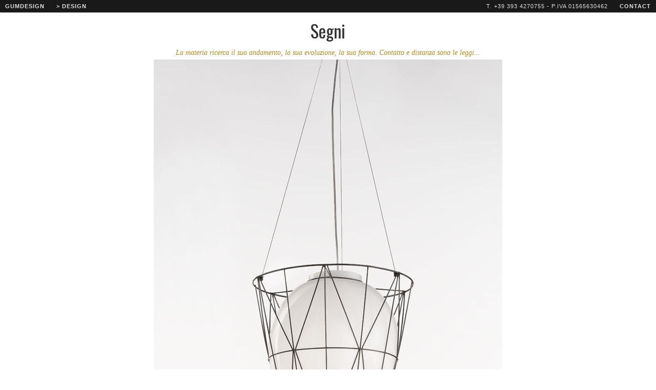

--- FILE ---
content_type: text/html
request_url: http://www.gumdesign.it/gum/sezioni/design_segni.html
body_size: 1250
content:
<!DOCTYPE html>
<html lang="it">
    <head>
        <title>GUMDESIGN</title>
      
        <meta name="description" content="gumdesign" />
        <meta name="keywords" content="gumdesign, design, italy, viareggio, lucca, graphic design, allestimenti, grafica, architettura" />
    <link rel="stylesheet" type="text/css" href="css/demo.css" />
        <link rel="stylesheet" type="text/css" href="css/style_common.css" />
        <link rel="stylesheet" type="text/css" href="css/style8.css" />
        <link href='http://fonts.googleapis.com/css?family=Oswald' rel='stylesheet' type='text/css' />
    </head>
    <body>
        <div class="container">
          <div class="header"> <a href="http://www.gumdesign.it/gum/index.html"><strong>gumdesign</strong></a> <a href="design.html"><strong>> design</strong></a>
 <span class="right"> <a href="http://www.gumdesign.it" target="_blank" class="right">T. +39 393 4270755 - P.IVA 01565630462</a> <a href="mailto:info@gumdesign.it"><strong>contact</strong></a> </span>
            <div class="clr"></div>
          </div>
          <h1>Segni<span>La materia ricerca il suo andamento, la sua evoluzione, la sua forma.
Contatto e distanza sono le leggi...</span></h1>
          <div class="main"> <a href="http://www.gumdesign.it/gum/sezioni/store_segni.html"><img src="images/design/segni/MS434-040BLL2.jpg" width="680"></a> 
                 <h1>
               <span><strong>client<br>
               </strong>Siru Lighting / 2017<br>
               <br>
               SEGNI<br>
illuminazione <br>
<br>
 Il vetro non si fa contenere, fuoriesce, si allunga e si discosta dalla gabbia metallica; si muove  nello spazio e si accosta dove si sente protetto. La materia ricerca il suo andamento, la sua evoluzione, la sua forma.
Contatto e distanza sono le leggi fisiche, spontanee, di queste forme luminose; metallo che costringe e vetro che si estende, segni della memoria e della storia.<br>
<br>
The glass is not contained, it protrudes, extends and deviates from the metal cage; it moves through space and it moves towards areas where it feels protected. The material researches its style, its evolution and its shape. Contact and distance are the laws of physics, spontaneous laws of these luminous shapes; metal that is confined and glass that extends... signs of memory and history.<br>
<br>
<strong>BUY / ACQUISTA</strong><br> 
www.gumstore.it<br>
<br><strong>photo</strong><br> 
Studio Pointer
<br>

            </span></h1>
                 <img src="images/design/segni/MS434-040BLL.jpg" alt="" width="680" /><br>
<br>
<img src="images/design/segni/MS435-060BLL.jpg" alt="" width="680" /><br>
<br>
<img src="images/design/segni/MS435-060BLLESTERNO.jpg" alt="" width="680" /><br>
<br>
<img src="images/design/segni/MS435-080BLLMAGRO.jpg" alt="" width="680" /><br>
<br>
<img src="images/design/segni/siru-2300.jpg" alt="" width="680" /><br>
<br>
<img src="images/design/segni/siru-2306.jpg" alt="" width="680" /><br>
<br>
<img src="images/design/segni/siru-2323.jpg" alt="" width="680" /><br>
<br>
<img src="images/design/segni/siru-2327.jpg" alt="" width="680" /><br>
<br>
<img src="images/design/segni/siru-2352.jpg" alt="" width="680" /><br>
<br>
<img src="images/design/segni/siru-2360.jpg" alt="" width="680" /><br>
<br>
<img src="images/design/segni/siru-2436.jpg" alt="" width="680" /><br>
          </div>
           
        </div>
        <script type="text/javascript" src="http://ajax.googleapis.com/ajax/libs/jquery/1.6.4/jquery.min.js"></script>
    </body>
</html>

--- FILE ---
content_type: text/css
request_url: http://www.gumdesign.it/gum/sezioni/css/demo.css
body_size: 1238
content:
@import url('reset.css');
/* General Demo Style */
body{
    background:#fff;
	color: #333;
	font-family: 'Oswald', Arial, sans-serif;
	font-size: 12px;
}
.container{
	position:relative;
}
a{
	color: #fff;
	text-decoration: none;
}
.clr{
	clear: both;
}
.main{
	position:relative;
    width:680px;
    margin: 0 auto;
}
h1{
	margin:0px;
	padding:10px 10px 5px 10px;
	font-size:34px;
	color:#333;
    text-shadow:1px 1px 1px #fff;
	text-align:left;
	font-weight:400;
    text-align:center;
}
h1 span{
    display:block;
	font-size: 14px;
    font-family: Georgia, serif;
    font-style: italic;
	color:#b2891b;
	padding-top:10px;
}
/* Header Style */
.header{
	font-family: 'Arial Narrow', Arial, sans-serif;
	line-height: 24px;
	font-size: 11px;
	background: #000;
	opacity: 0.9;
	text-transform: uppercase;
	position: relative;
	-moz-box-shadow: 1px 0px 2px #000;
	-webkit-box-shadow: 1px 0px 2px #000;
	box-shadow: 1px 0px 2px #000;
}
.header a{
	padding: 0px 10px;
	letter-spacing: 1px;
	color: #ddd;
	display: inline-block;
	
}
.header a:hover{
	color: #b2891b;
}
.header span.right{
	float: right;
}
.header span.right a{
	float: none;
	display: inline-block;
}


--- FILE ---
content_type: text/css
request_url: http://www.gumdesign.it/gum/sezioni/css/style_common.css
body_size: 1347
content:
.view {
   width: 218px;
   height: 128px;
   margin: 0px;
   float: left;
   border: 4px solid #fff;
   overflow: hidden;
   position: relative;
   text-align: center;
   -webkit-box-shadow:  0px 0px 0px #fff;
   -moz-box-shadow: 0px 0px 0px #fff;
   box-shadow: 0px 0px 0px #fff;
   cursor: default;
   background: #fff ;
}
.view .mask,.view .content {
   width: 218px;
   height: 128px;
   position: absolute;
   overflow: hidden;
   top: 0;
   left: 0;
}
.view img {
   display: block;
   position: relative;
}
.view h2 {
   text-transform: uppercase;
   color: #fff;
   text-align: center;
   position: relative;
   font-size: 16px;
   padding: 2px;
   background: rgba(0, 0, 0, 0.8);
   margin: 10px 0 0 0;
}
.view p {
   font-family: Georgia, serif;
   font-style: italic;
   font-size: 12px;
   position: relative;
   color: #fff;
   padding: 10px 10px 10px;
   text-align: center;
}
.view a.info {
   display: inline-block;
   text-decoration: none;
   padding: 2px 4px;
   background: rgba(0, 0, 0, 0.8);
   color: #fff;
   text-transform: uppercase;
   -webkit-box-shadow: 0 0 1px #000;
   -moz-box-shadow: 0 0 1px #000;
   box-shadow: 0 0 1px #000;
}
.view a.info: hover {
   -webkit-box-shadow: 0 0 5px #000;
   -moz-box-shadow: 0 0 5px #000;
   box-shadow: 0 0 5px #000;
}

--- FILE ---
content_type: text/css
request_url: http://www.gumdesign.it/gum/sezioni/css/reset.css
body_size: 677
content:
/* CSS reset */
body,div,dl,dt,dd,ul,ol,li,h1,h2,h3,h4,h5,h6,pre,form,fieldset,input,textarea,p,blockquote,th,td { 
	margin:0;
	padding:0;
}
html,body {
	margin:0;
	padding:0;
}
table {
	border-collapse:collapse;
	border-spacing:0;
}
fieldset,img { 
	border:0;
}
input{
	border:1px solid #000000;
	padding:3px 5px 4px;
	color:#000000;
	width:190px;
}
address,caption,cite,code,dfn,th,var {
	font-style:normal;
	font-weight:normal;
}
ol,ul {
	list-style:none;
}
caption,th {
	text-align:center;
}
h1,h2,h3,h4,h5,h6 {
	font-size:100%;
	font-weight:normal;
	text-align:center;
}
q:before,q:after {
	content:'';
}
abbr,acronym { border:0;
}